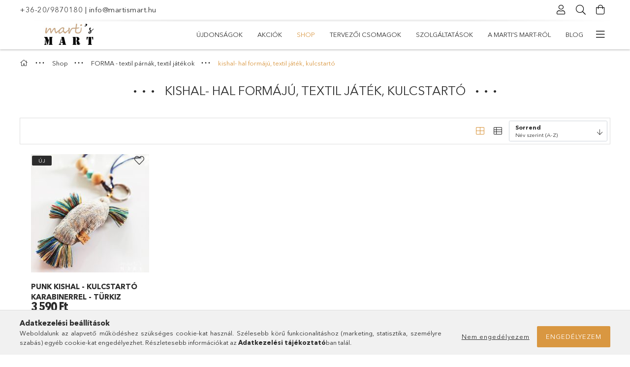

--- FILE ---
content_type: text/html; charset=UTF-8
request_url: https://martismart.hu/spl/515091/kishal-hal-formaju-textil-jatek-kulcstarto
body_size: 18200
content:
<!DOCTYPE html>
<html lang="hu">
<head>
    <meta charset="utf-8">
<meta name="description" content="kishal- hal formájú, textil játék, kulcstartó, FORMA - textil párnák, textil játékok, Shop, marti&#39;s MART Egyedi játékok, tér - és tárgytervezés, design shop">
<meta name="robots" content="index, follow">
<meta http-equiv="X-UA-Compatible" content="IE=Edge">
<meta property="og:site_name" content="marti&#39;s MART  Egyedi játékok,  tér - és tárgytervezés, design shop" />
<meta property="og:title" content="kishal- hal formájú, textil játék, kulcstartó - FORMA - text">
<meta property="og:description" content="kishal- hal formájú, textil játék, kulcstartó, FORMA - textil párnák, textil játékok, Shop, marti&#39;s MART Egyedi játékok, tér - és tárgytervezés, design shop">
<meta property="og:type" content="website">
<meta property="og:url" content="https://martismart.hu/spl/515091/kishal-hal-formaju-textil-jatek-kulcstarto">
<meta name="facebook-domain-verification" content="fpg7yh5tn9mm3pwjyyz0tukbnlva89">
<meta name="google-site-verification" content="3zFi_MrG1wJB89T7HK1kJvCId5C6t4YQXwtVTneMZB8">
<meta name="mobile-web-app-capable" content="yes">
<meta name="apple-mobile-web-app-capable" content="yes">
<meta name="MobileOptimized" content="320">
<meta name="HandheldFriendly" content="true">

<title>kishal- hal formájú, textil játék, kulcstartó - FORMA - text</title>


<script>
var service_type="shop";
var shop_url_main="https://martismart.hu";
var actual_lang="hu";
var money_len="0";
var money_thousend=" ";
var money_dec=",";
var shop_id=26377;
var unas_design_url="https:"+"/"+"/"+"martismart.hu"+"/"+"!common_design"+"/"+"base"+"/"+"001803"+"/";
var unas_design_code='001803';
var unas_base_design_code='1800';
var unas_design_ver=4;
var unas_design_subver=5;
var unas_shop_url='https://martismart.hu';
var responsive="yes";
var price_nullcut_disable=1;
var config_plus=new Array();
config_plus['cart_redirect']=1;
config_plus['money_type']='Ft';
config_plus['money_type_display']='Ft';
var lang_text=new Array();

var UNAS = UNAS || {};
UNAS.shop={"base_url":'https://martismart.hu',"domain":'martismart.hu',"username":'martismart.unas.hu',"id":26377,"lang":'hu',"currency_type":'Ft',"currency_code":'HUF',"currency_rate":'1',"currency_length":0,"base_currency_length":0,"canonical_url":'https://martismart.hu/spl/515091/kishal-hal-formaju-textil-jatek-kulcstarto'};
UNAS.design={"code":'001803',"page":'product_list'};
UNAS.api_auth="4326e8ccce3c4a85e7951fb6965a61a8";
UNAS.customer={"email":'',"id":0,"group_id":0,"without_registration":0};
UNAS.shop["category_id"]="515091";
UNAS.shop["only_private_customer_can_purchase"] = false;
 

UNAS.text = {
    "button_overlay_close": `Bezár`,
    "popup_window": `Felugró ablak`,
    "list": `lista`,
    "updating_in_progress": `frissítés folyamatban`,
    "updated": `frissítve`,
    "is_opened": `megnyitva`,
    "is_closed": `bezárva`,
    "deleted": `törölve`,
    "consent_granted": `hozzájárulás megadva`,
    "consent_rejected": `hozzájárulás elutasítva`,
    "field_is_incorrect": `mező hibás`,
    "error_title": `Hiba!`,
    "product_variants": `termék változatok`,
    "product_added_to_cart": `A termék a kosárba került`,
    "product_added_to_cart_with_qty_problem": `A termékből csak [qty_added_to_cart] [qty_unit] került kosárba`,
    "product_removed_from_cart": `A termék törölve a kosárból`,
    "reg_title_name": `Név`,
    "reg_title_company_name": `Cégnév`,
    "number_of_items_in_cart": `Kosárban lévő tételek száma`,
    "cart_is_empty": `A kosár üres`,
    "cart_updated": `A kosár frissült`,
    "mandatory": `Kötelező!`
};



UNAS.text["delete_from_favourites"]= `Törlés a kedvencek közül`;
UNAS.text["add_to_favourites"]= `Kedvencekhez`;








window.lazySizesConfig=window.lazySizesConfig || {};
window.lazySizesConfig.loadMode=1;
window.lazySizesConfig.loadHidden=false;

window.dataLayer = window.dataLayer || [];
function gtag(){dataLayer.push(arguments)};
gtag('js', new Date());
</script>

<script src="https://martismart.hu/!common_packages/jquery/jquery-3.2.1.js?mod_time=1759314983"></script>
<script src="https://martismart.hu/!common_packages/jquery/plugins/migrate/migrate.js?mod_time=1759314984"></script>
<script src="https://martismart.hu/!common_packages/jquery/plugins/tippy/popper-2.4.4.min.js?mod_time=1759314984"></script>
<script src="https://martismart.hu/!common_packages/jquery/plugins/tippy/tippy-bundle.umd.min.js?mod_time=1759314984"></script>
<script src="https://martismart.hu/!common_packages/jquery/plugins/autocomplete/autocomplete.js?mod_time=1759314983"></script>
<script src="https://martismart.hu/!common_packages/jquery/plugins/tools/overlay/overlay.js?mod_time=1759314984"></script>
<script src="https://martismart.hu/!common_packages/jquery/plugins/tools/toolbox/toolbox.expose.js?mod_time=1759314984"></script>
<script src="https://martismart.hu/!common_packages/jquery/plugins/lazysizes/lazysizes.min.js?mod_time=1759314984"></script>
<script src="https://martismart.hu/!common_packages/jquery/plugins/lazysizes/plugins/bgset/ls.bgset.min.js?mod_time=1759314984"></script>
<script src="https://martismart.hu/!common_packages/jquery/own/shop_common/exploded/common.js?mod_time=1769410770"></script>
<script src="https://martismart.hu/!common_packages/jquery/own/shop_common/exploded/common_overlay.js?mod_time=1759314983"></script>
<script src="https://martismart.hu/!common_packages/jquery/own/shop_common/exploded/common_shop_popup.js?mod_time=1759314983"></script>
<script src="https://martismart.hu/!common_packages/jquery/own/shop_common/exploded/page_product_list.js?mod_time=1759314983"></script>
<script src="https://martismart.hu/!common_packages/jquery/own/shop_common/exploded/function_favourites.js?mod_time=1759314983"></script>
<script src="https://martismart.hu/!common_packages/jquery/own/shop_common/exploded/function_recommend.js?mod_time=1759314983"></script>
<script src="https://martismart.hu/!common_packages/jquery/own/shop_common/exploded/function_product_print.js?mod_time=1759314983"></script>
<script src="https://martismart.hu/!common_packages/jquery/own/shop_common/exploded/function_param_filter.js?mod_time=1764233415"></script>
<script src="https://martismart.hu/!common_packages/jquery/own/shop_common/exploded/function_infinite_scroll.js?mod_time=1759314983"></script>
<script src="https://martismart.hu/!common_packages/jquery/plugins/hoverintent/hoverintent.js?mod_time=1759314984"></script>
<script src="https://martismart.hu/!common_packages/jquery/own/shop_tooltip/shop_tooltip.js?mod_time=1759314983"></script>
<script src="https://martismart.hu/!common_packages/jquery/plugins/waypoints/waypoints-4.0.0.js?mod_time=1759314984"></script>
<script src="https://martismart.hu/!common_packages/jquery/plugins/responsive_menu/responsive_menu-unas.js?mod_time=1759314984"></script>
<script src="https://martismart.hu/!common_packages/jquery/plugins/slick/slick.min.js?mod_time=1759314984"></script>
<script src="https://martismart.hu/!common_design/base/001800/main.js?mod_time=1759314986"></script>

<link href="https://martismart.hu/temp/shop_26377_a8e217cf63a4a6679c8db175f0dedc19.css?mod_time=1769775595" rel="stylesheet" type="text/css">

<link href="https://martismart.hu/spl/515091/kishal-hal-formaju-textil-jatek-kulcstarto" rel="canonical">
<link id="favicon-16x16" rel="icon" type="image/png" href="https://martismart.hu/shop_ordered/26377/pic/msmf.png" sizes="16x16">
<script>
        var google_consent=1;
    
        gtag('consent', 'default', {
           'ad_storage': 'denied',
           'ad_user_data': 'denied',
           'ad_personalization': 'denied',
           'analytics_storage': 'denied',
           'functionality_storage': 'denied',
           'personalization_storage': 'denied',
           'security_storage': 'granted'
        });

    
        gtag('consent', 'update', {
           'ad_storage': 'denied',
           'ad_user_data': 'denied',
           'ad_personalization': 'denied',
           'analytics_storage': 'denied',
           'functionality_storage': 'denied',
           'personalization_storage': 'denied',
           'security_storage': 'granted'
        });

        </script>
    <script async src="https://www.googletagmanager.com/gtag/js?id=UA-222295342-1"></script>    <script>
    gtag('config', 'UA-222295342-1');

        </script>
        <script>
    var google_analytics=1;

            gtag('event', 'view_item_list', {
              "currency": "HUF",
              "items": [
                                        {
                          "item_id": "mFtdkh4",
                          "item_name": "Punk kishal -  Kulcstartó karabinerrel - türkiz",
                                                    "item_category": "Shop/FORMA - textil párnák, textil játékok/kishal- hal formájú, textil játék, kulcstartó",                          "price": '3590',
                          "list_position": 1,
                          "list_name": 'Shop/FORMA - textil párnák, textil játékok/kishal- hal formájú, textil játék, kulcstartó'
                      }
                                  ],
              'non_interaction': true
        });
           </script>
           <script>
        gtag('config', 'AW-323036775',{'allow_enhanced_conversions':true});
                </script>
            <script>
        var google_ads=1;

                gtag('event','remarketing', {
            'ecomm_pagetype': 'category',
            'ecomm_prodid': ["mFtdkh4"],
            'ecomm_totalvalue': 3590        });
            </script>
    	<script>
	/* <![CDATA[ */
	var omitformtags=["input", "textarea", "select"];
	omitformtags=omitformtags.join("|");
		
	function disableselect(e) {
		if (omitformtags.indexOf(e.target.tagName.toLowerCase())==-1) return false;
		if (omitformtags.indexOf(e.target.tagName.toLowerCase())==2) return false;
	}
		
	function reEnable() {
		return true;
	}
		
	if (typeof document.onselectstart!="undefined") {
		document.onselectstart=new Function ("return false");
	} else {
		document.onmousedown=disableselect;
		document.onmouseup=reEnable;
	}
	/* ]]> */
	</script>
	
    <meta content="width=device-width, initial-scale=1.0" name="viewport">
	<link rel="preload" href="https://martismart.hu/!common_design/own/fonts/1800/customicons/custom-icons.woff2" as="font" type="font/woff2" crossorigin>
	<link rel="preload" href="https://martismart.hu/!common_design/own/fonts/1800/customicons/custom-icons.woff" as="font" type="font/woff" crossorigin>
	<link rel="preload" href="https://martismart.hu/!common_design/own/fonts/avenirnext/AvenirNextCyr-Bold.woff2" as="font" type="font/woff2" crossorigin>
	<link rel="preload" href="https://martismart.hu/!common_design/own/fonts/avenirnext/AvenirNextCyr-Regular.woff2" as="font" type="font/woff2" crossorigin>
	<link rel="preload" href="https://martismart.hu/!common_design/own/fonts/avenirnext/AvenirNextLTPro-BoldCn.woff2" as="font" type="font/woff2" crossorigin>
	<link rel="preload" href="https://martismart.hu/!common_design/own/fonts/avenirnext/AvenirNextLTPro-Cn.woff2" as="font" type="font/woff2" crossorigin>

    
    

    
    
    


            <style>
                                    .banner_start_big-wrapper:not(.inited) > .slider-pro {position:absolute;top:0;left:50%;transform:translateX(-50%);}
                .banner_start_big-wrapper:not(.inited) {padding-top: calc(26.7539267016% + 40px);}
                 @media (max-width: 991.98px){ .banner_start_big-wrapper:not(.inited) { padding-top: calc(26.7137096774% + 40px);}}                  @media (max-width: 767.98px){ .banner_start_big-wrapper:not(.inited) { padding-top: calc(26.6927083333% + 40px);}}                  @media (max-width: 575.98px){ .banner_start_big-wrapper:not(.inited) { padding-top: calc(26.7361111111% + 40px);}}                 @media (min-width: 1921px){ .banner_start_big-wrapper:not(.inited) > .slider-pro { position: static;transform:none;top:unset;left:unset; } .banner_start_big-wrapper:not(.inited) { padding-top:0;} }
                            </style>
    
    
    
    
    
    
    
    
    
    
    
    
    



            <style>
                                                     .start_brand_slider .element__img-outer {
                    overflow: hidden;
                }
                .start_brand_slider .element__img-wrapper {
                    position: relative;
                }
                .start_brand_slider .element__img {
                    position: absolute;
                    left: 0;
                    right: 0;
                    bottom: 0;
                    top: 0;
                }
                
                .start_brand_slider__element-num--1 .element__img-outer {
                    width: 300px;
                }
                .start_brand_slider__element-num--1 .element__img-wrapper {
                    padding-top: 33.3333333333%;
                }

                                @media (max-width: 991.98px){
                    .start_brand_slider__element-num--1 .element__img-outer {
                        width: 300px;
                    }
                    .start_brand_slider__element-num--1 .element__img-wrapper {
                        padding-top: 33.3333333333%;
                    }
                }
                
                                @media (max-width: 767.98px) {
                    .start_brand_slider__element-num--1 .element__img-outer {
                        width: 300px;
                    }
                    .start_brand_slider__element-num--1 .element__img-wrapper {
                        padding-top: 33.3333333333%;
                    }
                }
                
                                @media (max-width: 575.98px){
                    .start_brand_slider__element-num--1 .element__img-outer {
                        width: 300px;
                    }
                    .start_brand_slider__element-num--1 .element__img-wrapper {
                        padding-top: 33.3333333333%;
                    }
                }
                                            </style>
    
    
</head>

<body class='design_ver4 design_subver1 design_subver2 design_subver3 design_subver4 design_subver5' id="ud_shop_art">
<div id="image_to_cart" style="display:none; position:absolute; z-index:100000;"></div>
<div class="overlay_common overlay_warning" id="overlay_cart_add"></div>
<script>$(document).ready(function(){ overlay_init("cart_add",{"onBeforeLoad":false}); });</script>
<div class="overlay_common overlay_dialog" id="overlay_save_filter"></div>
<script>$(document).ready(function(){ overlay_init("save_filter",{"closeOnEsc":true,"closeOnClick":true}); });</script>
<div id="overlay_login_outer"></div>	
	<script>
	$(document).ready(function(){
	    var login_redir_init="";

		$("#overlay_login_outer").overlay({
			onBeforeLoad: function() {
                var login_redir_temp=login_redir_init;
                if (login_redir_act!="") {
                    login_redir_temp=login_redir_act;
                    login_redir_act="";
                }

									$.ajax({
						type: "GET",
						async: true,
						url: "https://martismart.hu/shop_ajax/ajax_popup_login.php",
						data: {
							shop_id:"26377",
							lang_master:"hu",
                            login_redir:login_redir_temp,
							explicit:"ok",
							get_ajax:"1"
						},
						success: function(data){
							$("#overlay_login_outer").html(data);
							if (unas_design_ver >= 5) $("#overlay_login_outer").modal('show');
							$('#overlay_login1 input[name=shop_pass_login]').keypress(function(e) {
								var code = e.keyCode ? e.keyCode : e.which;
								if(code.toString() == 13) {		
									document.form_login_overlay.submit();		
								}	
							});	
						}
					});
								},
			top: 50,
			mask: {
	color: "#000000",
	loadSpeed: 200,
	maskId: "exposeMaskOverlay",
	opacity: 0.7
},
			closeOnClick: (config_plus['overlay_close_on_click_forced'] === 1),
			onClose: function(event, overlayIndex) {
				$("#login_redir").val("");
			},
			load: false
		});
		
			});
	function overlay_login() {
		$(document).ready(function(){
			$("#overlay_login_outer").overlay().load();
		});
	}
	function overlay_login_remind() {
        if (unas_design_ver >= 5) {
            $("#overlay_remind").overlay().load();
        } else {
            $(document).ready(function () {
                $("#overlay_login_outer").overlay().close();
                setTimeout('$("#overlay_remind").overlay().load();', 250);
            });
        }
	}

    var login_redir_act="";
    function overlay_login_redir(redir) {
        login_redir_act=redir;
        $("#overlay_login_outer").overlay().load();
    }
	</script>  
	<div class="overlay_common overlay_info" id="overlay_remind"></div>
<script>$(document).ready(function(){ overlay_init("remind",[]); });</script>

	<script>
    	function overlay_login_error_remind() {
		$(document).ready(function(){
			load_login=0;
			$("#overlay_error").overlay().close();
			setTimeout('$("#overlay_remind").overlay().load();', 250);	
		});
	}
	</script>  
	<div class="overlay_common overlay_info" id="overlay_newsletter"></div>
<script>$(document).ready(function(){ overlay_init("newsletter",[]); });</script>

<script>
function overlay_newsletter() {
    $(document).ready(function(){
        $("#overlay_newsletter").overlay().load();
    });
}
</script>
<div class="overlay_common overlay_error" id="overlay_script"></div>
<script>$(document).ready(function(){ overlay_init("script",[]); });</script>
    <script>
    $(document).ready(function() {
        $.ajax({
            type: "GET",
            url: "https://martismart.hu/shop_ajax/ajax_stat.php",
            data: {master_shop_id:"26377",get_ajax:"1"}
        });
    });
    </script>
    

<div id="container" class="page_shop_art_515091 w-100 overflow-hidden layout--default">

    <header class="header bg-white js-header">
        <div class="container">
            <div class="header__inner d-flex d-lg-block align-items-center flex-wrap">
                <div class="header-top-mobile d-lg-none w-100 position-relative">
                    


    <div class="js-element header_banner py-2 text-center font-s" data-element-name="header_banner">
                    <p><a href='tel:+36209870180'>+36-20/9870180</a> | <a href='mailto:info@martismart.hu'>info@martismart.hu</a></p>
            </div>

                </div>
                <div class="header-top order-2 order-lg-0 ml-auto ml-lg-0 py-2 py-lg-0">
                    <div class="header-top__inner d-flex align-items-center position-relative">
                        <div class="header-top__left-side order-1 d-none d-lg-block">
                            


    <div class="js-element header_banner " data-element-name="header_banner">
                    <p><a href='tel:+36209870180'>+36-20/9870180</a> | <a href='mailto:info@martismart.hu'>info@martismart.hu</a></p>
            </div>

                        </div>
                        <div class="header-top__right-side d-flex order-2 position-relative ml-auto">
                            <div class="cat-box--mobile js-dropdown-container">
                                <button class="cat-box__btn cat-box__btn--mobile js-dropdown--btn dropdown--btn d-lg-none" aria-label="Kategóriák">
                                    <span class="cat-box__btn-icon icon--hamburger"></span>
                                </button>
                                <div class="dropdown--content dropdown--content-r js-dropdown--content p-0">
                                    <div class="cat-box--mobile d-block h-100">
                                        <div id="responsive_cat_menu"><div id="responsive_cat_menu_content"><script>var responsive_menu='$(\'#responsive_cat_menu ul\').responsive_menu({ajax_type: "GET",ajax_param_str: "cat_key|aktcat",ajax_url: "https://martismart.hu/shop_ajax/ajax_box_cat.php",ajax_data: "master_shop_id=26377&lang_master=hu&get_ajax=1&type=responsive_call&box_var_name=shop_cat&box_var_already=no&box_var_responsive=yes&box_var_section=content&box_var_highlight=yes&box_var_type=normal&box_var_multilevel_id=responsive_cat_menu",menu_id: "responsive_cat_menu"});'; </script><div class="responsive_menu"><div class="responsive_menu_nav"><div class="responsive_menu_navtop"><div class="responsive_menu_back "></div><div class="responsive_menu_title ">&nbsp;</div><div class="responsive_menu_close "></div></div><div class="responsive_menu_navbottom"></div></div><div class="responsive_menu_content"><ul style="display:none;"><li><a href="https://martismart.hu/shop_artspec.php?artspec=2" class="text_small">Újdonságok</a></li><li><a href="https://martismart.hu/shop_artspec.php?artspec=1" class="text_small">Akciók</a></li><li class="active_menu"><div class="next_level_arrow"></div><span class="ajax_param">753638|515091</span><a href="https://martismart.hu/sct/753638/Shop" class="text_small has_child resp_clickable" onclick="return false;">Shop</a></li><li><div class="next_level_arrow"></div><span class="ajax_param">320392|515091</span><a href="https://martismart.hu/sct/320392/Tervezoi-csomagok" class="text_small has_child resp_clickable" onclick="return false;">Tervezői csomagok</a></li><li class="responsive_menu_item_page"><div class="next_level_arrow"></div><span class="ajax_param">9999999532783|1</span><a href="https://martismart.hu/spg/532783/Szolgaltatasok" class="text_small responsive_menu_page has_child resp_clickable" onclick="return false;" target="_top">Szolgáltatások</a></li><li class="responsive_menu_item_page"><span class="ajax_param">9999999681643|1</span><a href="https://martismart.hu/spg/681643/A-marti039s-MART-rol" class="text_small responsive_menu_page resp_clickable" onclick="return false;" target="_top">A marti&#039;s MART-ról</a></li><li class="responsive_menu_item_page"><span class="ajax_param">9999999488351|1</span><a href="https://martismart.hu/spg/488351/Blog" class="text_small responsive_menu_page resp_clickable" onclick="return false;" target="_top">Blog</a></li><li class="responsive_menu_item_page"><span class="ajax_param">9999999260429|1</span><a href="https://martismart.hu/spg/260429/Termekajanlo" class="text_small responsive_menu_page resp_clickable" onclick="return false;" target="_top">Termékajánló </a></li><li class="responsive_menu_item_page"><span class="ajax_param">9999999774991|1</span><a href="https://martismart.hu/shop_contact.php?tab=shipping" class="text_small responsive_menu_page resp_clickable" onclick="return false;" target="_top">Szállítási információk</a></li></ul></div></div></div></div>
                                    </div>
                                </div>
                            </div>
                            <div class="lang-and-cur-col js-lang-and-cur js-dropdown-container">
                                <button class="lang-and-cur__btn js-dropdown--btn dropdown--btn" aria-label="Nyelv váltás Pénznem váltás">
                                    <span class="lang-and-cur__btn-icon icon--globe"></span>
                                </button>
                                <div class="lang-and-cur__dropdown dropdown--content dropdown--content-r js-dropdown--content">
                                    <div class="lang-and-cur__btn-close d-lg-none dropdown--btn-close js-dropdown--btn-close"></div>
                                    <div class="lang">
                                        <div class="lang__content"></div>
                                    </div>
                                    <div class="line-separator mt-2 d-none"></div>
                                    <div class="currency">
                                        <div class="currency__content"></div>
                                    </div>
                                </div>
                            </div>
                                <div class="profile-col js-dropdown-container">
        <button class="profile__btn js-profile-btn js-dropdown--btn dropdown--btn" id="profile__btn" data-orders="https://martismart.hu/shop_order_track.php" aria-label="Profil">
            <span class="profile__btn-icon icon--head"></span>
        </button>
                    <div class="profile__dropdown dropdown--content dropdown--content-r js-dropdown--content d-xl-block">
                <div class="profile__btn-close icon--close btn btn--square btn-link d-lg-none dropdown--btn-close js-dropdown--btn-close"></div>
                <div class="login-box__loggedout-container">
                    <form name="form_login" action="https://martismart.hu/shop_logincheck.php" method="post"><input name="file_back" type="hidden" value="/spl/515091/kishal-hal-formaju-textil-jatek-kulcstarto"><input type="hidden" name="login_redir" value="" id="login_redir">
                        <div class="login-box__form-inner">
                            <div class="login-box__input-field form-label-group">
                                <input name="shop_user_login" id="shop_user_login" aria-label="Email" placeholder='Email' type="email" autocomplete="email"                                       maxlength="100" class="form-control mb-1" spellcheck="false" autocapitalize="off" required
                                >
                                <label for="shop_user_login">Email</label>
                            </div>
                            <div class="login-box__input-field form-label-group">
                                <input name="shop_pass_login" id="shop_pass_login" aria-label="Jelszó" placeholder="Jelszó"
                                       type="password" maxlength="100" class="form-control mb-1"
                                       spellcheck="false" autocomplete="current-password" autocapitalize="off" required
                                >
                                <label for="shop_pass_login">Jelszó</label>
                            </div>
                            <button class="btn btn-primary btn-block">Belép</button>
                        </div>
                        <div class="btn-wrap">
                            <button type="button" class="login-box__remind-btn btn btn-link px-0 py-1 text-primary" onclick="overlay_login_remind()">Elfelejtettem a jelszavamat</button>
                        </div>
                    </form>

                    <div class="line-separator"></div>

                    <div class="login-box__other-buttons">
                        <div class="btn-wrap">
                            <a class="login-box__reg-btn btn btn-link py-2 pl-4" href="https://martismart.hu/shop_reg.php?no_reg=0">Regisztráció</a>
                        </div>
                                                                    </div>
                </div>
            </div>
            </div>

                            <div class="search-col js-dropdown-container browser-is-chrome">
    <button class="search__btn js-search-btn js-dropdown--btn dropdown--btn" id="search__btn" aria-label="Keresés">
        <span class="search__btn-icon icon--search"></span>
    </button>
    <div class="search__dropdown dropdown--content js-dropdown--content dropdown--content-r d-xl-block">
        <div class="search__btn-close icon--close btn btn--square btn-link d-lg-none dropdown--btn-close js-dropdown--btn-close"></div>
        <div id="box_search_content" class="position-relative">
            <form name="form_include_search" id="form_include_search" action="https://martismart.hu/shop_search.php" method="get">
            <div class="input-group form-label-group mb-0">
                <input data-stay-visible-breakpoint="992" name="search" id="box_search_input" value="" pattern=".{3,100}"
                       placeholder="Keresés" title="Hosszabb kereső kifejezést írjon be!" type="text" maxlength="100" class="ac_input form-control js-search-input"
                       autocomplete="off" required                >
                <label for="box_search_input">Keresés</label>
                <div class="search-box__search-btn-outer input-group-append" title="Keresés">
                    <button class='search-btn btn btn-primary rounded border-primary text-center icon--search' aria-label="Keresés"></button>
                </div>
                <div class="search__loading">
                    <div class="loading-spinner--small"></div>
                </div>
            </div>
            <div class="search-box__mask"></div>
            </form>
            <div class="ac_results"></div>
        </div>
    </div>
</div>

                                                        <div class="cart-box-col flex-y-center">
                                <div class='cart-box flex-y-center js-dropdown-container'>
                                    <button class="cart-box__btn js-dropdown--btn dropdown--btn" aria-label="Kosár megtekintése">
                                        <span class="cart-box__btn-icon icon--cart">
                                                         <div id='box_cart_content' class='cart-box'>                    </div>    
                                        </span>
                                    </button>

                                    <div class="dropdown--content dropdown--content-r js-dropdown--content cart-box__dropdown js-cart-box__dropdown bg-white drop-shadow p-lg-4">
                                        <div class="cart-box__btn-close d-lg-none dropdown--btn-close js-dropdown--btn-close"></div>
                                        <div id="box_cart_content2" class="h-100">
                                            <div class="loading-spinner-wrapper text-center">
                                                <div class="loading-spinner--small" style="width:30px;height:30px;vertical-align:middle;"></div>
                                            </div>
                                            <script>
                                                $(document).ready(function(){
                                                    $('.cart-box__btn').click(function(){
                                                        let $this_btn = $(this);
                                                        const $box_cart_2 = $("#box_cart_content2");

                                                        if (!$this_btn.hasClass('ajax-loading') && !$this_btn.hasClass('is-loaded')) {
                                                            $.ajax({
                                                                type: "GET",
                                                                async: true,
                                                                url: "https://martismart.hu/shop_ajax/ajax_box_cart.php?get_ajax=1&lang_master=hu&cart_num=2",
                                                                beforeSend:function(){
                                                                    $this_btn.addClass('ajax-loading');
                                                                    $box_cart_2.addClass('ajax-loading');
                                                                },
                                                                success: function (data) {
                                                                    $box_cart_2.html(data).removeClass('ajax-loading').addClass("is-loaded");
                                                                    $this_btn.removeClass('ajax-loading').addClass("is-loaded is-active");
                                                                }
                                                            });
                                                        }
                                                    });
                                                });
                                            </script>
                                            
                                        </div>
                                        <div class="loading-spinner"></div>
                                    </div>
                                </div>
                            </div>
                                                    </div>
                    </div>
                </div>
                <div class="header-bottom py-2 position-relative">
                    <div class="d-flex no-gutters align-items-center position-relative">
                        <div class="col-auto header-bottom__left-side">
                            



<div id="header_logo_img" class="js-element logo" data-element-name="header_logo">
                        <a href="https://martismart.hu/">            <picture>
                                <source width="100" height="25" media="(max-width: 575.98px)"
                         srcset="https://martismart.hu/!common_design/custom/martismart.unas.hu/element/layout_hu_header_logo-200x50_1_small.jpg?time=1632491767 1x, https://martismart.hu/!common_design/custom/martismart.unas.hu/element/layout_hu_header_logo-200x50_1_small_retina.jpg?time=1632491767 2x"
                >
                                                <source width="200" height="50" media="(max-width: 767.98px)"
                         srcset="https://martismart.hu/!common_design/custom/martismart.unas.hu/element/layout_hu_header_logo-200x50_1_default.jpg?time=1632491767 1x, https://martismart.hu/!common_design/custom/martismart.unas.hu/element/layout_hu_header_logo-200x50_1_default_retina.jpg?time=1632491767 2x"
                >
                                                <source width="200" height="50" media="(max-width: 991.98px)"
                        srcset="https://martismart.hu/!common_design/custom/martismart.unas.hu/element/layout_hu_header_logo-200x50_1_default.jpg?time=1632491767 1x, https://martismart.hu/!common_design/custom/martismart.unas.hu/element/layout_hu_header_logo-200x50_1_default_retina.jpg?time=1632491767 2x"
                >
                                <source media="(min-width: 992px)"
                        srcset="https://martismart.hu/!common_design/custom/martismart.unas.hu/element/layout_hu_header_logo-200x50_1_default.jpg?time=1632491767 1x, https://martismart.hu/!common_design/custom/martismart.unas.hu/element/layout_hu_header_logo-200x50_1_default_retina.jpg?time=1632491767 2x">
                <img width="200" height="50" class="element__img" src="https://martismart.hu/!common_design/custom/martismart.unas.hu/element/layout_hu_header_logo-200x50_1_default.jpg?time=1632491767"
                     srcset="https://martismart.hu/!common_design/custom/martismart.unas.hu/element/layout_hu_header_logo-200x50_1_default.jpg?time=1632491767 1x, https://martismart.hu/!common_design/custom/martismart.unas.hu/element/layout_hu_header_logo-200x50_1_default_retina.jpg?time=1632491767 2x"
                     alt="marti&#39;s MART  Egyedi játékok,  tér - és tárgytervezés, design shop"
                >
            </picture>
            </a>            </div>

                        </div>
                        <div class="col header-bottom__right-side">
                            <div class="header-menus--desktop d-flex align-items-center no-gutters">
                                <div class="col position-static">
                                    <ul class='header-menus d-flex justify-content-end'>
                                            <li class='cat-menu is-spec-item js-cat-menu-new' data-level="0" data-id="new">
		<a class='cat-menu__name' href='https://martismart.hu/shop_artspec.php?artspec=2' >
			Újdonságok
		</a>
            </li>
    <li class='cat-menu is-spec-item js-cat-menu-akcio' data-level="0" data-id="akcio">
		<a class='cat-menu__name' href='https://martismart.hu/shop_artspec.php?artspec=1' >
			Akciók
		</a>
            </li>
    <li class='cat-menu has-child js-cat-menu-753638' data-level="0" data-id="753638">
		<a class='cat-menu__name' href='https://martismart.hu/sct/753638/Shop' >
			Shop
		</a>
                    <div class="cat-menu__dropdown ">
				<ul class="cat-menus-level-1 row gutters-5">
					



    <li class="cat-menu mb-5 js-cat-menu-784054" data-level="1" data-id="784054">
                <a href="https://martismart.hu/sct/784054/Falmatricak" title="Falmatricák" >
            <div class="cat-menu__img-wrapper mb-2">
                <div class="cat-menu__img-wrapper-inner position-relative">
                    <img class="cat-menu__img lazyload product-img" src="https://martismart.hu/main_pic/space.gif"
                         data-src="https://martismart.hu/img/26377/catpic_784054/185x132/784054.jpg?time=1700549541" alt="Falmatricák" title="Falmatricák">
                    <div class="loading-spinner"></div>
                </div>
            </div>
        </a>
        <a class="cat-menu__name line-clamp--2-12" href="https://martismart.hu/sct/784054/Falmatricak" >
            Falmatricák
        </a>
        


    <div class="cat-menu mt-3 font-s">
                    <a class="cat-menu__name js-cat-menu-138502" href="https://martismart.hu/spl/138502/Babahaz-falmatrica" data-level="2" data-id="138502" >Babaház falmatrica</a>
                    <a class="cat-menu__name js-cat-menu-539781" href="https://martismart.hu/spl/539781/Magassagmero" data-level="2" data-id="539781" >Magasságmérő</a>
                    <a class="cat-menu__name js-cat-menu-973581" href="https://martismart.hu/spl/973581/Piac-bolt-falmatrica" data-level="2" data-id="973581" >Piac - bolt - falmatrica</a>
                    <a class="cat-menu__name js-cat-menu-885475" href="https://martismart.hu/spl/885475/Teaskanna-lak-babahaz-falmatrica" data-level="2" data-id="885475" >Teáskanna - lak - babaház falmatrica</a>
                    <a class="cat-menu__name js-cat-menu-425292" href="https://martismart.hu/spl/425292/Hal-tarisznyarak-falmatricak" data-level="2" data-id="425292" >Hal - tarisznyarák - falmatricák</a>
                            <a class="cat-menu__more-btn btn-link d-block py-1 icon--a-arrow-right" href="https://martismart.hu/sct/784054/Falmatricak">Továbbiak</a>
            </div>
    </li>
    <li class="cat-menu mb-5 js-cat-menu-938470" data-level="1" data-id="938470">
                <a href="https://martismart.hu/sct/938470/Jatekok-szerep-dramajatek-keszletek-gyerekeknek" title="Játékok, szerep-, drámajáték készletek gyerekeknek" >
            <div class="cat-menu__img-wrapper mb-2">
                <div class="cat-menu__img-wrapper-inner position-relative">
                    <img class="cat-menu__img lazyload product-img" src="https://martismart.hu/main_pic/space.gif"
                         data-src="https://martismart.hu/img/26377/catpic_938470/185x132/938470.jpg?time=1707241073" alt="Játékok, szerep-, drámajáték készletek gyerekeknek" title="Játékok, szerep-, drámajáték készletek gyerekeknek">
                    <div class="loading-spinner"></div>
                </div>
            </div>
        </a>
        <a class="cat-menu__name line-clamp--2-12" href="https://martismart.hu/sct/938470/Jatekok-szerep-dramajatek-keszletek-gyerekeknek" >
            Játékok, szerep-, drámajáték készletek gyerekeknek
        </a>
        


    <div class="cat-menu mt-3 font-s">
                    <a class="cat-menu__name js-cat-menu-410339" href="https://martismart.hu/spl/410339/Bolt-piaci-stand-var-konyha-babahaz-babszinhaz-egy" data-level="2" data-id="410339" >Bolt, piaci stand, vár, konyha, babaház, bábszínház - egy szettben</a>
                    <a class="cat-menu__name js-cat-menu-391664" href="https://martismart.hu/spl/391664/Jatekbaba-szoba-hordozhato-natur-faborondben" data-level="2" data-id="391664" >Játékbaba szoba hordozható - natúr fabőröndben</a>
                    <a class="cat-menu__name js-cat-menu-588238" href="https://martismart.hu/spl/588238/Kiskertem-ultetos-jatek-hordozhato-faborondben" data-level="2" data-id="588238" >Kiskertem - ültetös játék hordozható fabőröndben</a>
                    <a class="cat-menu__name js-cat-menu-234425" href="https://martismart.hu/sct/234425/Halas-szerepjatek-keszletek" data-level="2" data-id="234425" >Halas szerepjáték készletek</a>
                    <a class="cat-menu__name js-cat-menu-181995" href="https://martismart.hu/spl/181995/Viragok-kaktuszok-keszsegfejleszto-fuzocske-jatek" data-level="2" data-id="181995" >Virágok, kaktuszok - készségfejlesztő, fűzöcske játék és virágbolti áru  </a>
                            <a class="cat-menu__more-btn btn-link d-block py-1 icon--a-arrow-right" href="https://martismart.hu/sct/938470/Jatekok-szerep-dramajatek-keszletek-gyerekeknek">Továbbiak</a>
            </div>
    </li>
    <li class="cat-menu mb-5 js-cat-menu-428303" data-level="1" data-id="428303">
                <a href="https://martismart.hu/sct/428303/Diy-csinald-magad-keszletek" title="Diy - csináld magad! - készletek" >
            <div class="cat-menu__img-wrapper mb-2">
                <div class="cat-menu__img-wrapper-inner position-relative">
                    <img class="cat-menu__img lazyload product-img" src="https://martismart.hu/main_pic/space.gif"
                         data-src="https://martismart.hu/img/26377/catpic_428303/185x132/428303.jpg?time=1664350304" alt="Diy - csináld magad! - készletek" title="Diy - csináld magad! - készletek">
                    <div class="loading-spinner"></div>
                </div>
            </div>
        </a>
        <a class="cat-menu__name line-clamp--2-12" href="https://martismart.hu/sct/428303/Diy-csinald-magad-keszletek" >
            Diy - csináld magad! - készletek
        </a>
        


    <div class="cat-menu mt-3 font-s">
                    <a class="cat-menu__name js-cat-menu-541367" href="https://martismart.hu/spl/541367/Nemezszappan-keszito-keszlet-diy-csinald-magad-kre" data-level="2" data-id="541367" >Nemezszappan készítő készlet - diy - csináld magad! kreatív készlet</a>
                    </div>
    </li>
    <li class="cat-menu mb-5 js-cat-menu-976096" data-level="1" data-id="976096">
                <a href="https://martismart.hu/spl/976096/Fejpantok-varialhato-hajrafok-hajgumik-hajbavalok" title="Fejpántok, variálható hajráfok, hajgumik, hajbavalók" >
            <div class="cat-menu__img-wrapper mb-2">
                <div class="cat-menu__img-wrapper-inner position-relative">
                    <img class="cat-menu__img lazyload product-img" src="https://martismart.hu/main_pic/space.gif"
                         data-src="https://martismart.hu/img/26377/catpic_976096/185x132/976096.jpg?time=1649934726" alt="Fejpántok, variálható hajráfok, hajgumik, hajbavalók" title="Fejpántok, variálható hajráfok, hajgumik, hajbavalók">
                    <div class="loading-spinner"></div>
                </div>
            </div>
        </a>
        <a class="cat-menu__name line-clamp--2-12" href="https://martismart.hu/spl/976096/Fejpantok-varialhato-hajrafok-hajgumik-hajbavalok" >
            Fejpántok, variálható hajráfok, hajgumik, hajbavalók
        </a>
            </li>
    <li class="cat-menu mb-5 js-cat-menu-392615" data-level="1" data-id="392615">
                <a href="https://martismart.hu/sct/392615/FORMA-textil-parnak-textil-jatekok" title="FORMA - textil párnák, textil játékok" >
            <div class="cat-menu__img-wrapper mb-2">
                <div class="cat-menu__img-wrapper-inner position-relative">
                    <img class="cat-menu__img lazyload product-img" src="https://martismart.hu/main_pic/space.gif"
                         data-src="https://martismart.hu/img/26377/catpic_392615/185x132/392615.jpg?time=1602426985" alt="FORMA - textil párnák, textil játékok" title="FORMA - textil párnák, textil játékok">
                    <div class="loading-spinner"></div>
                </div>
            </div>
        </a>
        <a class="cat-menu__name line-clamp--2-12" href="https://martismart.hu/sct/392615/FORMA-textil-parnak-textil-jatekok" >
            FORMA - textil párnák, textil játékok
        </a>
        


    <div class="cat-menu mt-3 font-s">
                    <a class="cat-menu__name js-cat-menu-449376" href="https://martismart.hu/spl/449376/pillango-jelmez-taska" data-level="2" data-id="449376" >pillangó jelmez - táska </a>
                    <a class="cat-menu__name js-cat-menu-178735" href="https://martismart.hu/spl/178735/Unikornis-parna-es-veszo-paripa-szerepjatek-kellek" data-level="2" data-id="178735" >Unikornis - párna  és vesző paripa, szerepjáték kellék</a>
                    <a class="cat-menu__name js-cat-menu-865821" href="https://martismart.hu/spl/865821/Kisparna-ovodai-alvoka-felkor-alaku" data-level="2" data-id="865821" >Kispárna, óvodai alvóka  - félkör alakú</a>
                    <a class="cat-menu__name js-cat-menu-993550" href="https://martismart.hu/spl/993550/hal-parna-alvoka-textil-jatek" data-level="2" data-id="993550" >hal - párna, alvóka,  textil játék </a>
                    <a class="cat-menu__name js-cat-menu-905386" href="https://martismart.hu/spl/905386/puff-parna-babzsak-hencsergo-tereptargy" data-level="2" data-id="905386" >puff - párna - babzsák - hencsergő - tereptárgy</a>
                            <a class="cat-menu__more-btn btn-link d-block py-1 icon--a-arrow-right" href="https://martismart.hu/sct/392615/FORMA-textil-parnak-textil-jatekok">Továbbiak</a>
            </div>
    </li>
    <li class="cat-menu mb-5 js-cat-menu-415360" data-level="1" data-id="415360">
                <a href="https://martismart.hu/sct/415360/FRISS-Organikus-natur-zero-waste-textil-termekek-f" title="FRISS - Organikus, natúr, zero waste textil termékek - frissen tartó zsákok" >
            <div class="cat-menu__img-wrapper mb-2">
                <div class="cat-menu__img-wrapper-inner position-relative">
                    <img class="cat-menu__img lazyload product-img" src="https://martismart.hu/main_pic/space.gif"
                         data-src="https://martismart.hu/img/26377/catpic_415360/185x132/415360.jpg?time=1666288492" alt="FRISS - Organikus, natúr, zero waste textil termékek - frissen tartó zsákok" title="FRISS - Organikus, natúr, zero waste textil termékek - frissen tartó zsákok">
                    <div class="loading-spinner"></div>
                </div>
            </div>
        </a>
        <a class="cat-menu__name line-clamp--2-12" href="https://martismart.hu/sct/415360/FRISS-Organikus-natur-zero-waste-textil-termekek-f" >
            FRISS - Organikus, natúr, zero waste textil termékek - frissen tartó zsákok
        </a>
        


    <div class="cat-menu mt-3 font-s">
                    <a class="cat-menu__name js-cat-menu-869008" href="https://martismart.hu/spl/869008/frissen-tarto-kenyeres-zsak-es-kosar" data-level="2" data-id="869008" >frissen tartó kenyeres zsák,- és kosár</a>
                    <a class="cat-menu__name js-cat-menu-331420" href="https://martismart.hu/spl/331420/Rozmaringos-illatosito-hangulatjavito-batyu" data-level="2" data-id="331420" >Rozmaringos, illatosító - hangulatjavító batyu</a>
                    <a class="cat-menu__name js-cat-menu-181354" href="https://martismart.hu/spl/181354/Szakacs-szett-gyerekeknek-koteny-fogokesztyu-sodro" data-level="2" data-id="181354" >Szakács szett gyerekeknek - kötény, fogókesztyű, sodrófa, fakanál </a>
                    <a class="cat-menu__name js-cat-menu-575053" href="https://martismart.hu/spl/575053/Textil-zsakok-zero-waste-bevasarlas-csomagolas-tar" data-level="2" data-id="575053" >Textil zsákok - zero waste - bevásárlás - csomagolás - tárolás</a>
                    </div>
    </li>
    <li class="cat-menu mb-5 js-cat-menu-906274" data-level="1" data-id="906274">
                <a href="https://martismart.hu/sct/906274/BABA-Jatszoszonyegek-alvokak-jatekok" title="BABA - Játszószőnyegek, alvókák, játékok" >
            <div class="cat-menu__img-wrapper mb-2">
                <div class="cat-menu__img-wrapper-inner position-relative">
                    <img class="cat-menu__img lazyload product-img" src="https://martismart.hu/main_pic/space.gif"
                         data-src="https://martismart.hu/img/26377/catpic_906274/185x132/906274.jpg?time=1665392555" alt="BABA - Játszószőnyegek, alvókák, játékok" title="BABA - Játszószőnyegek, alvókák, játékok">
                    <div class="loading-spinner"></div>
                </div>
            </div>
        </a>
        <a class="cat-menu__name line-clamp--2-12" href="https://martismart.hu/sct/906274/BABA-Jatszoszonyegek-alvokak-jatekok" >
            BABA - Játszószőnyegek, alvókák, játékok
        </a>
        


    <div class="cat-menu mt-3 font-s">
                    <a class="cat-menu__name js-cat-menu-132900" href="https://martismart.hu/spl/132900/babakoszonto-emlekorzo-doboz" data-level="2" data-id="132900" > babaköszöntő - emlékőrző doboz</a>
                    <a class="cat-menu__name js-cat-menu-775934" href="https://martismart.hu/spl/775934/jatszoszonyegek" data-level="2" data-id="775934" >játszószőnyegek </a>
                    <a class="cat-menu__name js-cat-menu-600823" href="https://martismart.hu/spl/600823/Szundikendok-ujszulott-kortol" data-level="2" data-id="600823" >Szundikendők -  újszülött kortól</a>
                    <a class="cat-menu__name js-cat-menu-837792" href="https://martismart.hu/spl/837792/Hal-ragoka-baba-textil-jatek" data-level="2" data-id="837792" >Hal -  rágóka baba textil játék</a>
                    </div>
    </li>
    <li class="cat-menu mb-5 js-cat-menu-765159" data-level="1" data-id="765159">
                <a href="https://martismart.hu/sct/765159/UNNEP-Unnepekhez-kapcsolodo-termekek" title="ÜNNEP - Ünnepekhez kapcsolódó termékek" >
            <div class="cat-menu__img-wrapper mb-2">
                <div class="cat-menu__img-wrapper-inner position-relative">
                    <img class="cat-menu__img lazyload product-img" src="https://martismart.hu/main_pic/space.gif"
                         data-src="https://martismart.hu/img/26377/catpic_765159/185x132/765159.jpg?time=1744384681" alt="ÜNNEP - Ünnepekhez kapcsolódó termékek" title="ÜNNEP - Ünnepekhez kapcsolódó termékek">
                    <div class="loading-spinner"></div>
                </div>
            </div>
        </a>
        <a class="cat-menu__name line-clamp--2-12" href="https://martismart.hu/sct/765159/UNNEP-Unnepekhez-kapcsolodo-termekek" >
            ÜNNEP - Ünnepekhez kapcsolódó termékek
        </a>
        


    <div class="cat-menu mt-3 font-s">
                    <a class="cat-menu__name js-cat-menu-367783" href="https://martismart.hu/spl/367783/Adventi-karacsonyi-unnepi-lakasdekoracio-csomagola" data-level="2" data-id="367783" >Adventi, karácsonyi, ünnepi lakásdekoráció, csomagolás, ajándék</a>
                    <a class="cat-menu__name js-cat-menu-401275" href="https://martismart.hu/spl/401275/Husveti-unnepi-lakasdekoraciok-textil-diszcsomagol" data-level="2" data-id="401275" >Húsvéti, ünnepi lakásdekorációk, textil díszcsomagolás, ajándék</a>
                    <a class="cat-menu__name js-cat-menu-890873" href="https://martismart.hu/spl/890873/Halloween-kiegeszitok-halloweenre-oszi-dekoracio" data-level="2" data-id="890873" >Halloween - kiegészítők halloweenre, őszi dekoráció</a>
                    </div>
    </li>

				</ul>
				            </div>
            </li>
    <li class='cat-menu has-child js-cat-menu-320392' data-level="0" data-id="320392">
		<a class='cat-menu__name' href='https://martismart.hu/sct/320392/Tervezoi-csomagok' >
			Tervezői csomagok
		</a>
                    <div class="cat-menu__dropdown ">
				<ul class="cat-menus-level-1 row gutters-5">
					



    <li class="cat-menu mb-5 js-cat-menu-633653" data-level="1" data-id="633653">
                <a href="https://martismart.hu/spl/633653/3D-modell-latvanyterv-keszites" title="3D modell, látványterv készítés" >
            <div class="cat-menu__img-wrapper mb-2">
                <div class="cat-menu__img-wrapper-inner position-relative">
                    <img class="cat-menu__img lazyload product-img" src="https://martismart.hu/main_pic/space.gif"
                         data-src="https://martismart.hu/img/26377/catpic_633653/185x132/633653.jpg?time=1740656892" alt="3D modell, látványterv készítés" title="3D modell, látványterv készítés">
                    <div class="loading-spinner"></div>
                </div>
            </div>
        </a>
        <a class="cat-menu__name line-clamp--2-12" href="https://martismart.hu/spl/633653/3D-modell-latvanyterv-keszites" >
            3D modell, látványterv készítés
        </a>
            </li>
    <li class="cat-menu mb-5 js-cat-menu-883218" data-level="1" data-id="883218">
                <a href="https://martismart.hu/spl/883218/Belsoepiteszeti-tanacsadas" title="Belsőépítészeti tanácsadás" >
            <div class="cat-menu__img-wrapper mb-2">
                <div class="cat-menu__img-wrapper-inner position-relative">
                    <img class="cat-menu__img lazyload product-img" src="https://martismart.hu/main_pic/space.gif"
                         data-src="https://martismart.hu/img/26377/catpic_883218/185x132/883218.jpg?time=1740652998" alt="Belsőépítészeti tanácsadás" title="Belsőépítészeti tanácsadás">
                    <div class="loading-spinner"></div>
                </div>
            </div>
        </a>
        <a class="cat-menu__name line-clamp--2-12" href="https://martismart.hu/spl/883218/Belsoepiteszeti-tanacsadas" >
            Belsőépítészeti tanácsadás
        </a>
            </li>
    <li class="cat-menu mb-5 js-cat-menu-592969" data-level="1" data-id="592969">
                <a href="https://martismart.hu/spl/592969/Belso-kulso-tertervezes" title="Belső-, külső tértervezés" >
            <div class="cat-menu__img-wrapper mb-2">
                <div class="cat-menu__img-wrapper-inner position-relative">
                    <img class="cat-menu__img lazyload product-img" src="https://martismart.hu/main_pic/space.gif"
                         data-src="https://martismart.hu/img/26377/catpic_592969/185x132/592969.jpg?time=1740654098" alt="Belső-, külső tértervezés" title="Belső-, külső tértervezés">
                    <div class="loading-spinner"></div>
                </div>
            </div>
        </a>
        <a class="cat-menu__name line-clamp--2-12" href="https://martismart.hu/spl/592969/Belso-kulso-tertervezes" >
            Belső-, külső tértervezés
        </a>
            </li>
    <li class="cat-menu mb-5 js-cat-menu-778153" data-level="1" data-id="778153">
                <a href="https://martismart.hu/spl/778153/Targytervezes-jatektervezes" title="Tárgytervezés, játéktervezés" >
            <div class="cat-menu__img-wrapper mb-2">
                <div class="cat-menu__img-wrapper-inner position-relative">
                    <img class="cat-menu__img lazyload product-img" src="https://martismart.hu/main_pic/space.gif"
                         data-src="https://martismart.hu/img/26377/catpic_778153/185x132/778153.jpg?time=1740658379" alt="Tárgytervezés, játéktervezés" title="Tárgytervezés, játéktervezés">
                    <div class="loading-spinner"></div>
                </div>
            </div>
        </a>
        <a class="cat-menu__name line-clamp--2-12" href="https://martismart.hu/spl/778153/Targytervezes-jatektervezes" >
            Tárgytervezés, játéktervezés
        </a>
            </li>

				</ul>
				            </div>
            </li>

													<li class="plus-menu has-child" data-id="532783" data-level="0">
			<a class="plus-menu__name" href="https://martismart.hu/spg/532783/Szolgaltatasok">Szolgáltatások</a>
							<ul class="plus-menu__sub">
								<li class="plus-menu has-child" data-id="696157" data-level="1">
			<a class="plus-menu__name" href="https://martismart.hu/spg/696157/Belsoepiteszeti-szolgaltatasok">Belsőépítészeti szolgáltatások</a>
							<ul class="plus-menu__sub">
								<li class="plus-menu" data-id="845614" data-level="2">
			<a class="plus-menu__name" href="https://martismart.hu/spg/845614/3D-modell-latvenyterv-keszites">3D - modell, látvenyterv készítés</a>
					</li>
			<li class="plus-menu" data-id="172404" data-level="2">
			<a class="plus-menu__name" href="https://martismart.hu/spg/172404/Belsoepiteszeti-tanacsadas" target="_blank">Belsőépítészeti tanácsadás</a>
					</li>
			<li class="plus-menu" data-id="344789" data-level="2">
			<a class="plus-menu__name" href="https://martismart.hu/spg/344789/Belso-kulso-tertervezes" target="_blank">Belső -, külső tértervezés</a>
					</li>
	
				</ul>
					</li>
			<li class="plus-menu" data-id="957658" data-level="1">
			<a class="plus-menu__name" href="https://martismart.hu/spg/957658/Jatektervezes">Játéktervezés</a>
					</li>
			<li class="plus-menu" data-id="634927" data-level="1">
			<a class="plus-menu__name" href="https://martismart.hu/spg/634927/Targytervezes">Tárgytervezés</a>
					</li>
	
				</ul>
					</li>
			<li class="plus-menu" data-id="681643" data-level="0">
			<a class="plus-menu__name" href="https://martismart.hu/spg/681643/A-marti039s-MART-rol">A marti&#039;s MART-ról</a>
					</li>
			<li class="plus-menu" data-id="488351" data-level="0">
			<a class="plus-menu__name" href="https://martismart.hu/spg/488351/Blog">Blog</a>
					</li>
			<li class="plus-menu" data-id="260429" data-level="0">
			<a class="plus-menu__name" href="https://martismart.hu/spg/260429/Termekajanlo">Termékajánló </a>
					</li>
			<li class="plus-menu" data-id="774991" data-level="0">
			<a class="plus-menu__name" href="https://martismart.hu/shop_contact.php?tab=shipping">Szállítási információk</a>
					</li>
	
                                    </ul>
                                </div>
                                <div class="col-auto header-menus-more h-100 align-self-center js-dropdown-container">
                                    <button class="header-menus-more__btn js-dropdown--btn dropdown--btn" aria-label="további menüpontok">
                                        <span class="cat-box__btn-icon icon--hamburger"></span>
                                    </button>
                                    <div class="header-menus-more__dropdown w-auto js-dropdown--content dropdown--content dropdown--content-r p-0 pt-5 pt-lg-0">
                                        <div class="header-menus-more__btn-close d-lg-none dropdown--btn-close js-dropdown--btn-close"></div>
                                        <ul class="header-menus-more__container py-3"></ul>
                                    </div>
                                </div>
                            </div>
                        </div>
                    </div>
                </div>
            </div>
        </div>
    </header>

            <main class="content container py-4 js-content">
            <div class="main__breadcrumb"><div id='breadcrumb'>
        <div class="breadcrumb__inner mb-0 px-0 align-items-center font-s cat-level-3">
        <span class="breadcrumb__item breadcrumb__home is-clickable">
            <a href="https://martismart.hu/sct/0/" class="breadcrumb-link breadcrumb-home-link" aria-label="Főkategória" title="Főkategória">
                <span class='breadcrumb__text'>Főkategória</span>
            </a>
        </span>
                    <span class="breadcrumb__item">
                                    <a href="https://martismart.hu/sct/753638/Shop" class="breadcrumb-link">
                        <span class="breadcrumb__text">Shop</span>
                    </a>
                
                <script>
                    $("document").ready(function(){
                        $(".js-cat-menu-753638").addClass("is-selected");
                    });
                </script>
            </span>
                    <span class="breadcrumb__item visible-on-product-list">
                                    <a href="https://martismart.hu/sct/392615/FORMA-textil-parnak-textil-jatekok" class="breadcrumb-link">
                        <span class="breadcrumb__text">FORMA - textil párnák, textil játékok</span>
                    </a>
                
                <script>
                    $("document").ready(function(){
                        $(".js-cat-menu-392615").addClass("is-selected");
                    });
                </script>
            </span>
                    <span class="breadcrumb__item">
                                    <span class="breadcrumb__text">kishal- hal formájú, textil játék, kulcstartó</span>
                
                <script>
                    $("document").ready(function(){
                        $(".js-cat-menu-515091").addClass("is-selected");
                    });
                </script>
            </span>
            </div>
</div></div>            <div class="main__title">    <div id='title_content' class="d-flex align-items-center justify-content-center">
        <h1 class="js-animate-title-dots">
            kishal- hal formájú, textil játék, kulcstartó
        </h1>
    </div>
</div>
            <div class="main__content">
                <div class="page_content_outer"><div id="page_art_content" class="page_content">
    
    
    








    <script>
<!--
function artlist_formsubmit_artlist(cikkname) {
   cart_add(cikkname,"artlist_");
}
$(document).ready(function(){
	select_base_price("artlist_mFtdkh4",0);
	
});
// -->
</script>


            <div class="my-3 position-relative border">
        <div class="viewing-sorting-filter-top"><div class="viewing-sorting-filter-top__inner row gutters-5 px-2 align-items-center">                            <div class="view--top col-auto order-3 order-md-2 order-xl-3 d-inline-flex justify-content-start justify-content-md-end align-items-center ml-md-auto pr-2 my-1 my-sm-2">
                    <button title="Nézet 1" type="button" class="view__btn btn btn--square view__btn--1 is-selected text-primary"></button>
                    <button title="Nézet 2" type="button" class="view__btn btn btn--square view__btn--2" onclick="location.href=location_href_with_get('change_page_design=2')"></button>
                </div>
                                        <div class='order--top col-auto order-4 order-md-3 order-xl-4 d-inline-flex justify-content-end align-items-center ml-auto ml-md-0 pl-0 my-1 my-sm-2'>
                    <form name="form_art_order1" method="post">
<input name="art_order_sent" value="ok" type="hidden">

                    <div class='order__wrap d-flex align-items-center'>
                        <div class="order__select-outer form-label-group form-select-group m-0" title="Sorrend">
                            <select name="new_art_order" onchange="document.form_art_order1.submit();" class="rounded form-control" id="new_art_order_top">
                                                                    <option value="popular" >Népszerűség szerint</option>
                                                                    <option value="name" selected="selected">Név szerint (A-Z)</option>
                                                                    <option value="name_desc" >Név szerint (Z-A)</option>
                                                                    <option value="price" >Ár szerint növekvő</option>
                                                                    <option value="price_desc" >Ár szerint csökkenő</option>
                                                                    <option value="time_desc" >Felvitel szerint (legutolsó az első)</option>
                                                                    <option value="time" >Felvitel szerint (legkorábbi az első)</option>
                                                            </select>
                            <label for="new_art_order_top" class="font-weight-bold">Sorrend</label>
                        </div>
                    </div>
                    </form>

                </div>
                                </div></div>        </div>
    
    <div id='page_artlist_content' class="page_content artlist--type-1">
            <div class='artlist__products page_artlist_list row gutters-10 product-list-wrapper' >
    
    
            <div class='col-6 col-md-4 col-lg-3 col-xl-3 mb-5 artlist__product-col artlist-col--1 v2 js-product page_artlist_sku_mFtdkh4' id='page_artlist_artlist_mFtdkh4'>
            <article class='artlist__product h-100 has-alt-image js-on-hover-alt-img'>
                <div class="artlist__inner h-100 position-relative">
                    <div class="artlist__inner-abs d-flex flex-column">
                        <div class="badges-and-favourites row no-gutters position-absolute">
                            <div class="badges col ml-1">
                                
                                                                    <div class="artlist__new badge badge--new">ÚJ</div>
                                
                                
                                
								
								                            </div>
                                                                                                <div class='badge badge--favourites favourites__btn-outer page_artdet_func_favourites_outer_mFtdkh4' id='page_artlist_func_favourites_outer_mFtdkh4'>
                                        <div onclick='add_to_favourites("","mFtdkh4","page_artlist_func_favourites_mFtdkh4","page_artlist_func_favourites_outer_mFtdkh4","884252201");' class='favourites__btn has-tooltip d-inline-block page_artdet_func_favourites_mFtdkh4 ' id='page_artlist_func_favourites_mFtdkh4'>
                                            <div class="favourites__icon icon--favo"></div>
                                            <div class="favourites__text tooltip-text page_artdet_func_favourites_text_mFtdkh4">Kedvencekhez</div>
                                        </div>
                                    </div>
                                                                                    </div>
                        		                        <div class='artlist__img-wrapper position-relative text-center'>
                            		                            <a class="artlist__img-link product_link_normal prodcut-img-wrapper" data-sku="mFtdkh4" href="https://martismart.hu/spd/mFtdkh4/Punk-kishal-Kulcstarto-karabinerrel-turkiz">
                                                                <img width="240" height="240"
                                     alt="Punk kishal -  Kulcstartó karabinerrel - türkiz" title="Punk kishal -  Kulcstartó karabinerrel - türkiz" id="main_image_artlist_mFtdkh4"
                                     class="artlist__img product-img js-main-img" fetchpriority="high"
                                     src="https://martismart.hu/img/26377/mFtdkh4/240x240,r/mFtdkh4.jpg?time=1739793617" data-src-orig="https://martismart.hu/img/26377/mFtdkh4/240x240,r/mFtdkh4.jpg?time=1739793617"
                                                                     >
                                                            </a>
                        </div>
                        		                                                    <div class="artlist__alt-images d-none d-lg-flex js-alt-images">
                                <div class="artlist__alt-img-wrap js-alt-img-wrap">
                                    <img class="artlist__alt-img js-alt-img lazyload" src="https://martismart.hu/main_pic/space.gif" data-src="https://martismart.hu/img/26377/mFtdkh4_altpic_1/50x50,r/mFtdkh4.jpg?time=1739793617" data-src-orig="https://martismart.hu/img/26377/mFtdkh4_altpic_1/240x240,r/mFtdkh4.jpg?time=1739793617"
                                                                                                                           alt="" width="50" height="50"
                                    >
                                </div>

                                                                <div class="artlist__alt-img-wrap js-alt-img-wrap">
                                    <img class="artlist__alt-img js-alt-img lazyload" src="https://martismart.hu/main_pic/space.gif" data-src="https://martismart.hu/img/26377/mFtdkh4_altpic_2/50x50,r/mFtdkh4.jpg?time=1739793617" data-src-orig="https://martismart.hu/img/26377/mFtdkh4_altpic_2/240x240,r/mFtdkh4.jpg?time=1739793617"
                                                                                                                           alt="" width="50" height="50"
                                    >
                                </div>
                                
                                                                <div class="artlist__alt-img-wrap js-alt-img-wrap">
                                    <img class="artlist__alt-img js-alt-img lazyload" src="https://martismart.hu/main_pic/space.gif" data-src="https://martismart.hu/img/26377/mFtdkh4_altpic_3/50x50,r/mFtdkh4.jpg?time=1739793617" data-src-orig="https://martismart.hu/img/26377/mFtdkh4_altpic_3/240x240,r/mFtdkh4.jpg?time=1739793617"
                                                                                                                           alt="" width="50" height="50"
                                    >
                                </div>
                                
                                                            </div>
                        
                                                    <div class="artlist__rating">
                                <div class="artlist__rating-inner rating-stars" title="">
                                                                    </div>
                            </div>
                        
                        <div class='artlist__name-wrap justify-content-start mb-1 mt-2'>
                            <a class="artlist__name text-uppercase product_link_normal" data-sku="mFtdkh4" href="https://martismart.hu/spd/mFtdkh4/Punk-kishal-Kulcstarto-karabinerrel-turkiz"><h2 class="font-s font-sm-m line-clamp--2-14 font-weight-bold">Punk kishal -  Kulcstartó karabinerrel - türkiz</h2></a>
                        </div>

                        
                        <div class='artlist__prices with-rrp mt-auto row no-gutters justify-content-start align-items-baseline '>

                            
                                                            <div class='artlist__price-base col-auto text-cn product-price--base order-2 font-weight-bold'>
                                    <span class="product__price-base-value"><span id='price_net_brutto_artlist_mFtdkh4' class='price_net_brutto_artlist_mFtdkh4'>3 590</span> Ft</span>                                </div>
                            
                            
                            
                                                    </div>
                        <div class="artlist__functions justify-content-center js-artlist-functions usn pt-2 row gutters-5">
                                                                                                                            <div class="function-btn-outer artlist__cart-btn-outer col pr-2 pr-md-0">
                                                                                    <button onclick="cart_add('mFtdkh4','artlist_');" type="button" class="artlist__cart-btn btn btn-primary btn-block p-0 h-100">Kosárba</button>
                                            <input name="db_artlist_mFtdkh4" id="db_artlist_mFtdkh4" type="text" value="1" maxlength="7" class="page_qty_input artlist__qty-input d-none" data-min="1" data-max="999999" data-step="1">
                                                                            </div>
                                                                                                                        <div class="function-btn-outer tooltip__btn-outer col-auto d-none d-md-inline-block">
                                    <a class="function-btn tooltip__btn border rounded js-product-tooltip-click has-tooltip" data-sku="mFtdkh4" href="#">
                                        <div class="function__icon font-s font-md-l icon--details"></div>
                                        <div class="function__text details__text tooltip-text">Gyorsnézet</div>
                                    </a>
                                </div>
                                                    </div>
                                                <input type="hidden" name="egyeb_nev1_artlist_mFtdkh4" value="">
<input type="hidden" name="egyeb_list1_artlist_mFtdkh4" value="">
<input type="hidden" name="egyeb_nev2_artlist_mFtdkh4" value="">
<input type="hidden" name="egyeb_list2_artlist_mFtdkh4" value="">
<input type="hidden" name="egyeb_nev3_artlist_mFtdkh4" value="">
<input type="hidden" name="egyeb_list3_artlist_mFtdkh4" value="">

                    </div>
                </div>
            </article><!--product-->
        </div>
    
    
    

    
    </div><!--products-->
    </div><!--page_artlist_content-->
        
    
                

<script>
    $(document).ready(function() {
        /* Get all elements that have alt imgs */
        var productsWithAltPic = $(".js-on-hover-alt-img");

        /* Call the altPicHover fn (see above) on all elements with alt imgs */
        productsWithAltPic.each(altPicHover);
        if (typeof initTippy == 'function'){
            initTippy();
        }
    });

    </script>


    
    </div>
<script>
    $(document).ready(function(){
                $('.read-more:not(.is-processed)').each(readMoreOpener2);
            });
</script>
</div>
            </div>
            <div id='box_top_content' class='box_content box_top_content'><div class='box_content_ajax' data-min-length='5'></div><script>
	$.ajax({
		type: "GET",
		async: true,
		url: "https://martismart.hu/shop_ajax/ajax_box_top.php",
		data: {
			box_var_name:"shop_top",
			box_var_product_list_layout:"6",
			box_var_section:"content",
			box_var_highlight:"yes",
			box_id:"",
			unas_page:"2",
			cat_endid:"515091",
			get_ajax:1,
			shop_id:"26377",
			lang_master:"hu"
		},
		success: function(result){
			$("#box_top_content").html(result);
		}
	});
</script>
</div>
        </main>
    
    <footer>
        <div class="footer">
            <div class="container py-5">
                



    <div class="js-element footer-banners__elements" data-element-name="footer_banner_small">
        <div class="row gutters-10 align-items-center">
            <script> var icon_selectors = '';</script>
                            <div class="footer-banner__element footer-banner__element-1 col-md-6 col-lg-4 px-4 px-lg-3 my-3">
                    <div class="footer-banner__element-wrap row no-gutters">
                                                    <div class="footer-banner__element-left col-3 col-sm-2 col-lg-2 text-center m-auto">
                                                                    <script> icon_selectors += ".footer-banner__element-1 .footer-banner__element-left::before{content: '\\f3c5';}"</script>
                                                                                            </div>
                                                <div class="footer-banner__element-right col m-auto">
                            <div class="footer-banner__element-title font-weight-bold text-primary font-m font-md-xl">Kiss-Miskolczi Márta E.v.</div>
                            <div class="footer-banner__element-text font-s"><p><a href="https://maps.google.com/?q=1182+Budapest%2C+Torda+u.+39.B" target="_blank">1182 Budapest, Torda u. 39.B</a></p></div>
                        </div>
                    </div>
                </div>
                            <div class="footer-banner__element footer-banner__element-2 col-md-6 col-lg-4 px-4 px-lg-3 my-3">
                    <div class="footer-banner__element-wrap row no-gutters">
                                                    <div class="footer-banner__element-left col-3 col-sm-2 col-lg-2 text-center m-auto">
                                                                    <script> icon_selectors += ".footer-banner__element-2 .footer-banner__element-left::before{content: '\\f0e0';}"</script>
                                                                                            </div>
                                                <div class="footer-banner__element-right col m-auto">
                            <div class="footer-banner__element-title font-weight-bold text-primary font-m font-md-xl">Kérdésed van?</div>
                            <div class="footer-banner__element-text font-s"><p><a href="mailto:info@martismart.hu">info@martismart.hu</a></p></div>
                        </div>
                    </div>
                </div>
                            <div class="footer-banner__element footer-banner__element-3 col-md-6 col-lg-4 px-4 px-lg-3 my-3">
                    <div class="footer-banner__element-wrap row no-gutters">
                                                    <div class="footer-banner__element-left col-3 col-sm-2 col-lg-2 text-center m-auto">
                                                                    <script> icon_selectors += ".footer-banner__element-3 .footer-banner__element-left::before{content: '\\f095';}"</script>
                                                                                            </div>
                                                <div class="footer-banner__element-right col m-auto">
                            <div class="footer-banner__element-title font-weight-bold text-primary font-m font-md-xl">+36-20/9870180</div>
                            <div class="footer-banner__element-text font-s"><p>Hétfő - péntek: 8:00 - 16:00</p></div>
                        </div>
                    </div>
                </div>
                    </div>
    </div>
    <script> $('body').prepend('<style>'+icon_selectors+'</style>'); </script>

                <div class="line-separator"></div>
                <div class="footer__navigation">
                    <div class="row gutters-10">
                        <nav class="footer__nav footer__nav-1 col-6 col-lg-3 mb-5 mb-lg-3">


    <div class="js-element footer_v2_menu_1" data-element-name="footer_v2_menu_1">
                    <div class="footer__header mt-2 mt-lg-0 font-m font-md-xl h6">
                Oldaltérkép
            </div>
                                        
<ul>
<li><a href="https://martismart.hu/">Nyitóoldal</a></li>
<li><a href="https://martismart.hu/sct/0/">Termékek</a></li>
</ul>
            </div>

</nav>
                        <nav class="footer__nav footer__nav-2 col-6 col-lg-3 mb-5 mb-lg-3">


    <div class="js-element footer_v2_menu_2" data-element-name="footer_v2_menu_2">
                    <div class="footer__header mt-2 mt-lg-0 font-m font-md-xl h6">
                Vásárlói fiók
            </div>
                                        
<ul>
<li><a href="javascript:overlay_login();">Belépés</a></li>
<li><a href="https://martismart.hu/shop_reg.php">Regisztráció</a></li>
<li><a href="https://martismart.hu/shop_order_track.php">Profilom</a></li>
<li><a href="https://martismart.hu/shop_cart.php">Kosár</a></li>
<li><a href="https://martismart.hu/shop_order_track.php?tab=favourites">Kedvenceim</a></li>
</ul>
            </div>

</nav>
                        <nav class="footer__nav footer__nav-3 col-6 col-lg-3 mb-5 mb-lg-3">


    <div class="js-element footer_v2_menu_3" data-element-name="footer_v2_menu_3">
                    <div class="footer__header mt-2 mt-lg-0 font-m font-md-xl h6">
                Információk
            </div>
                                        
<ul>
<li><a href="https://martismart.hu/shop_help.php?tab=terms">Általános szerződési feltételek</a></li>
<li><a href="https://martismart.hu/shop_help.php?tab=privacy_policy">Adatkezelési tájékoztató</a></li>
<li><a href="https://martismart.hu/shop_contact.php?tab=payment">Fizetés</a></li>
<li><a href="https://martismart.hu/shop_contact.php?tab=shipping">Szállítás</a></li>
<li><a href="https://martismart.hu/shop_contact.php">Elérhetőségek</a></li>
</ul>
            </div>

</nav>
                        <nav class="footer__nav footer__nav-4 col-6 col-lg-3 mb-5 mb-lg-3">



</nav>
                    </div>
                </div>
                <div class="line-separator"></div>
                <div class="footer__social-and-provider">
                    <div class="row gutters-10 align-items-center">
                        <div class="footer__social col-auto">
                            <div class="footer_social">


    <div class="js-element footer_v2_social" data-element-name="footer_v2_social">
                <nav>
            <ul class="footer__list d-flex list--horizontal">
                                    <li class="font-weight-normal"><p><a href="https://www.facebook.com/marti.martismart">https://www.facebook.com/marti.martismart</a></p></li>
                                    <li class="font-weight-normal"><p><a href="https://www.instagram.com/marti.martismart/">https://www.instagram.com/marti.martismart/</a></p></li>
                                    <li class="font-weight-normal"><p><a href="https://hu.pinterest.com/mimas76/_saved/">https://hu.pinterest.com/mimas76/_saved/</a></p></li>
                            </ul>
        </nav>
    </div>

</div>
                        </div>
                        <div class="provider col text-right">
                            <div class="provider__container d-inline-block usn">
                                
                            </div>
                        </div>
                    </div>
                </div>
            </div>
        </div>

        <div class="partners">
            <div class="partners__container container d-flex flex-wrap align-items-center justify-content-center">
                
                
                
            </div>
        </div>

    </footer>
</div>
<button class="back_to_top btn btn-outline-primary btn-square--lg icon--chevron-up" type="button" aria-label=""></button>

<script>
    $(document).ready(function() {
        eval(responsive_menu);
    });
</script>
<script>
/* <![CDATA[ */
function add_to_favourites(value,cikk,id,id_outer,master_key) {
    var temp_cikk_id=cikk.replace(/-/g,'__unas__');
    if($("#"+id).hasClass("remove_favourites")){
	    $.ajax({
	    	type: "POST",
	    	url: "https://martismart.hu/shop_ajax/ajax_favourites.php",
	    	data: "get_ajax=1&action=remove&cikk="+cikk+"&shop_id=26377",
	    	success: function(result){
	    		if(result=="OK") {
                var product_array = {};
                product_array["sku"] = cikk;
                product_array["sku_id"] = temp_cikk_id;
                product_array["master_key"] = master_key;
                $(document).trigger("removeFromFavourites", product_array);                if (google_analytics==1) gtag("event", "remove_from_wishlist", { 'sku':cikk });	    		    if ($(".page_artdet_func_favourites_"+temp_cikk_id).attr("alt")!="") $(".page_artdet_func_favourites_"+temp_cikk_id).attr("alt","Kedvencekhez");
	    		    if ($(".page_artdet_func_favourites_"+temp_cikk_id).attr("title")!="") $(".page_artdet_func_favourites_"+temp_cikk_id).attr("title","Kedvencekhez");
	    		    $(".page_artdet_func_favourites_text_"+temp_cikk_id).html("Kedvencekhez");
	    		    $(".page_artdet_func_favourites_"+temp_cikk_id).removeClass("remove_favourites");
	    		    $(".page_artdet_func_favourites_outer_"+temp_cikk_id).removeClass("added");
	    		}
	    	}
    	});
    } else {
	    $.ajax({
	    	type: "POST",
	    	url: "https://martismart.hu/shop_ajax/ajax_favourites.php",
	    	data: "get_ajax=1&action=add&cikk="+cikk+"&shop_id=26377",
	    	dataType: "JSON",
	    	success: function(result){
                var product_array = {};
                product_array["sku"] = cikk;
                product_array["sku_id"] = temp_cikk_id;
                product_array["master_key"] = master_key;
                product_array["event_id"] = result.event_id;
                $(document).trigger("addToFavourites", product_array);	    		if(result.success) {
	    		    if ($(".page_artdet_func_favourites_"+temp_cikk_id).attr("alt")!="") $(".page_artdet_func_favourites_"+temp_cikk_id).attr("alt","Törlés a kedvencek közül");
	    		    if ($(".page_artdet_func_favourites_"+temp_cikk_id).attr("title")!="") $(".page_artdet_func_favourites_"+temp_cikk_id).attr("title","Törlés a kedvencek közül");
	    		    $(".page_artdet_func_favourites_text_"+temp_cikk_id).html("Törlés a kedvencek közül");
	    		    $(".page_artdet_func_favourites_"+temp_cikk_id).addClass("remove_favourites");
	    		    $(".page_artdet_func_favourites_outer_"+temp_cikk_id).addClass("added");
	    		}
	    	}
    	});
     }
  }
var get_ajax=1;

    function calc_search_input_position(search_inputs) {
        let search_input = $(search_inputs).filter(':visible').first();
        if (search_input.length) {
            const offset = search_input.offset();
            const width = search_input.outerWidth(true);
            const height = search_input.outerHeight(true);
            const left = offset.left;
            const top = offset.top - $(window).scrollTop();

            document.documentElement.style.setProperty("--search-input-left-distance", `${left}px`);
            document.documentElement.style.setProperty("--search-input-right-distance", `${left + width}px`);
            document.documentElement.style.setProperty("--search-input-bottom-distance", `${top + height}px`);
            document.documentElement.style.setProperty("--search-input-height", `${height}px`);
        }
    }

    var autocomplete_width;
    var small_search_box;
    var result_class;

    function change_box_search(plus_id) {
        result_class = 'ac_results'+plus_id;
        $("."+result_class).css("display","none");
        autocomplete_width = $("#box_search_content" + plus_id + " #box_search_input" + plus_id).outerWidth(true);
        small_search_box = '';

                if (autocomplete_width < 160) autocomplete_width = 160;
        if (autocomplete_width < 280) {
            small_search_box = ' small_search_box';
            $("."+result_class).addClass("small_search_box");
        } else {
            $("."+result_class).removeClass("small_search_box");
        }
        
        const search_input = $("#box_search_input"+plus_id);
                search_input.autocomplete().setOptions({ width: autocomplete_width, resultsClass: result_class, resultsClassPlus: small_search_box });
    }

    function init_box_search(plus_id) {
        const search_input = $("#box_search_input"+plus_id);

        
        
        change_box_search(plus_id);
        $(window).resize(function(){
            change_box_search(plus_id);
        });

        search_input.autocomplete("https://martismart.hu/shop_ajax/ajax_box_search.php", {
            width: autocomplete_width,
            resultsClass: result_class,
            resultsClassPlus: small_search_box,
            minChars: 3,
            max: 10,
            extraParams: {
                'shop_id':'26377',
                'lang_master':'hu',
                'get_ajax':'1',
                'search': function() {
                    return search_input.val();
                }
            },
            onSelect: function() {
                var temp_search = search_input.val();

                if (temp_search.indexOf("unas_category_link") >= 0){
                    search_input.val("");
                    temp_search = temp_search.replace('unas_category_link¤','');
                    window.location.href = temp_search;
                } else {
                                        $("#form_include_search"+plus_id).submit();
                }
            },
            selectFirst: false,
                });
    }
    $(document).ready(function() {init_box_search("");});
$(document).ready(function(){
    setTimeout(function() {

        
    }, 300);

});

/* ]]> */
</script>


<script type="application/ld+json">{"@context":"https:\/\/schema.org\/","@type":"BreadcrumbList","itemListElement":[{"@type":"ListItem","position":1,"name":"Shop","item":"https:\/\/martismart.hu\/sct\/753638\/Shop"},{"@type":"ListItem","position":2,"name":"FORMA - textil p\u00e1rn\u00e1k, textil j\u00e1t\u00e9kok","item":"https:\/\/martismart.hu\/sct\/392615\/FORMA-textil-parnak-textil-jatekok"},{"@type":"ListItem","position":3,"name":"kishal- hal form\u00e1j\u00fa, textil j\u00e1t\u00e9k, kulcstart\u00f3","item":"https:\/\/martismart.hu\/spl\/515091\/kishal-hal-formaju-textil-jatek-kulcstarto"}]}</script>

<script type="application/ld+json">{"@context":"https:\/\/schema.org\/","@type":"ItemList","itemListElement":[{"@type":"ListItem","position":1,"url":"https:\/\/martismart.hu\/spd\/mFtdkh4\/Punk-kishal-Kulcstarto-karabinerrel-turkiz","name":"Punk kishal -  Kulcstart\u00f3 karabinerrel - t\u00fcrkiz"}]}</script>

<script type="application/ld+json">{"@context":"https:\/\/schema.org\/","@type":"WebSite","url":"https:\/\/martismart.hu\/","name":"marti&#39;s MART  Egyedi j\u00e1t\u00e9kok,  t\u00e9r - \u00e9s t\u00e1rgytervez\u00e9s, design shop","potentialAction":{"@type":"SearchAction","target":"https:\/\/martismart.hu\/shop_search.php?search={search_term}","query-input":"required name=search_term"}}</script>

<script type="application/ld+json">{"@context":"https:\/\/schema.org\/","@type":"Organization","name":"Kiss-Miskolczi M\u00e1rta E.v.","legalName":"Kiss-Miskolczi M\u00e1rta E.v.","url":"https:\/\/martismart.hu","address":{"@type":"PostalAddress","streetAddress":"Torda u. 39.B","addressLocality":"Budapest","postalCode":"1182","addressCountry":"HU"},"contactPoint":{"@type":"contactPoint","telephone":"+36-20\/9870180","email":"info@martismart.hu"}}</script>
<div class="cookie-alert   cookie_alert_1" id="cookie_alert">
    <div class="cookie-alert__inner bg-8 p-4 border-top" id="cookie_alert_open">
        <div class="container">
            <div class="row align-items-md-end">
                <div class="col-md">
                    <div class="cookie-alert__title font-weight-bold">Adatkezelési beállítások</div>
                    <div class="cookie-alert__text font-s text-justify">Weboldalunk az alapvető működéshez szükséges cookie-kat használ. Szélesebb körű funkcionalitáshoz (marketing, statisztika, személyre szabás) egyéb cookie-kat engedélyezhet. Részletesebb információkat az <a href="https://martismart.hu/shop_help.php?tab=privacy_policy" target="_blank" class="text_normal"><b>Adatkezelési tájékoztató</b></a>ban talál.</div>
                                    </div>
                <div class="col-md-auto">
                    <div class="cookie-alert__btns text-center text-md-right">
                        <button class="cookie-alert__btn-not-allow btn btn-sm btn-link px-3 mt-3 mt-md-0" type="button" onclick='cookie_alert_action(1,0)'>Nem engedélyezem</button>
                        <button class='cookie-alert__btn-allow btn btn-sm btn-primary mt-3 mt-md-0' type='button'  onclick='cookie_alert_action(1,1)'>Engedélyezem</button>
                    </div>
                </div>
            </div>
        </div>
    </div>
    <button class="cookie-alert__btn-close btn btn-link" id="cookie_alert_close" type="button" onclick='cookie_alert_action(0,-1)'>Adatkezelési beállítások</button>
</div>
</body>


</html>